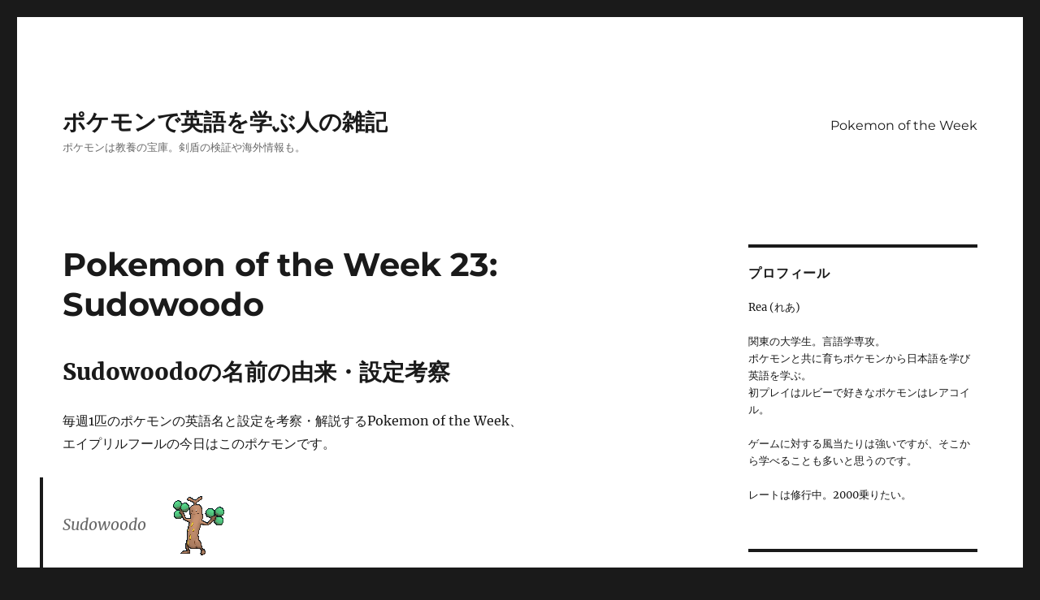

--- FILE ---
content_type: text/html; charset=UTF-8
request_url: https://pokemonlearners.com/pokemon-week-23-sudowoodo/
body_size: 17402
content:
<!DOCTYPE html>
<html lang="ja" class="no-js">
<head>
	<meta charset="UTF-8">
	<meta name="viewport" content="width=device-width, initial-scale=1">
	<link rel="profile" href="http://gmpg.org/xfn/11">
		<link rel="pingback" href="https://pokemonlearners.com/wp/xmlrpc.php">
		<script>
(function(html){html.className = html.className.replace(/\bno-js\b/,'js')})(document.documentElement);
//# sourceURL=twentysixteen_javascript_detection
</script>
<meta name='robots' content='index, follow, max-image-preview:large, max-snippet:-1, max-video-preview:-1' />

	<!-- This site is optimized with the Yoast SEO plugin v26.8 - https://yoast.com/product/yoast-seo-wordpress/ -->
	<title>Pokemon of the Week 23: Sudowoodo - ポケモンで英語を学ぶ人の雑記</title>
	<link rel="canonical" href="https://pokemonlearners.com/pokemon-week-23-sudowoodo/" />
	<meta property="og:locale" content="ja_JP" />
	<meta property="og:type" content="article" />
	<meta property="og:title" content="Pokemon of the Week 23: Sudowoodo - ポケモンで英語を学ぶ人の雑記" />
	<meta property="og:description" content="Sudowoodoの名前の由来・設定考察 毎週1匹のポケモンの英語名と設定を考察・解説するPokemon of the Week、 エイプリルフールの今日はこのポケモンです。 Sudowoodo  &#8220;SUDO &hellip; &quot;Pokemon of the Week 23: Sudowoodo&quot; の続きを読む" />
	<meta property="og:url" content="https://pokemonlearners.com/pokemon-week-23-sudowoodo/" />
	<meta property="og:site_name" content="ポケモンで英語を学ぶ人の雑記" />
	<meta property="article:published_time" content="2018-04-01T07:30:55+00:00" />
	<meta property="article:modified_time" content="2018-04-29T06:54:33+00:00" />
	<meta property="og:image" content="https://pokemonlearners.com/wp/wp-content/uploads/2018/04/Sudowoodo.png" />
	<meta name="author" content="Rea" />
	<meta name="twitter:card" content="summary_large_image" />
	<meta name="twitter:label1" content="執筆者" />
	<meta name="twitter:data1" content="Rea" />
	<script type="application/ld+json" class="yoast-schema-graph">{"@context":"https://schema.org","@graph":[{"@type":"Article","@id":"https://pokemonlearners.com/pokemon-week-23-sudowoodo/#article","isPartOf":{"@id":"https://pokemonlearners.com/pokemon-week-23-sudowoodo/"},"author":{"name":"Rea","@id":"https://pokemonlearners.com/#/schema/person/9515601b88357d35a3fba1f767475f3d"},"headline":"Pokemon of the Week 23: Sudowoodo","datePublished":"2018-04-01T07:30:55+00:00","dateModified":"2018-04-29T06:54:33+00:00","mainEntityOfPage":{"@id":"https://pokemonlearners.com/pokemon-week-23-sudowoodo/"},"wordCount":69,"commentCount":0,"image":{"@id":"https://pokemonlearners.com/pokemon-week-23-sudowoodo/#primaryimage"},"thumbnailUrl":"https://pokemonlearners.com/wp/wp-content/uploads/2018/04/Sudowoodo.png","keywords":["いわ","金銀","サンムーン"],"articleSection":["Pokemon of the Week"],"inLanguage":"ja","potentialAction":[{"@type":"CommentAction","name":"Comment","target":["https://pokemonlearners.com/pokemon-week-23-sudowoodo/#respond"]}]},{"@type":"WebPage","@id":"https://pokemonlearners.com/pokemon-week-23-sudowoodo/","url":"https://pokemonlearners.com/pokemon-week-23-sudowoodo/","name":"Pokemon of the Week 23: Sudowoodo - ポケモンで英語を学ぶ人の雑記","isPartOf":{"@id":"https://pokemonlearners.com/#website"},"primaryImageOfPage":{"@id":"https://pokemonlearners.com/pokemon-week-23-sudowoodo/#primaryimage"},"image":{"@id":"https://pokemonlearners.com/pokemon-week-23-sudowoodo/#primaryimage"},"thumbnailUrl":"https://pokemonlearners.com/wp/wp-content/uploads/2018/04/Sudowoodo.png","datePublished":"2018-04-01T07:30:55+00:00","dateModified":"2018-04-29T06:54:33+00:00","author":{"@id":"https://pokemonlearners.com/#/schema/person/9515601b88357d35a3fba1f767475f3d"},"breadcrumb":{"@id":"https://pokemonlearners.com/pokemon-week-23-sudowoodo/#breadcrumb"},"inLanguage":"ja","potentialAction":[{"@type":"ReadAction","target":["https://pokemonlearners.com/pokemon-week-23-sudowoodo/"]}]},{"@type":"ImageObject","inLanguage":"ja","@id":"https://pokemonlearners.com/pokemon-week-23-sudowoodo/#primaryimage","url":"https://pokemonlearners.com/wp/wp-content/uploads/2018/04/Sudowoodo.png","contentUrl":"https://pokemonlearners.com/wp/wp-content/uploads/2018/04/Sudowoodo.png","width":120,"height":120},{"@type":"BreadcrumbList","@id":"https://pokemonlearners.com/pokemon-week-23-sudowoodo/#breadcrumb","itemListElement":[{"@type":"ListItem","position":1,"name":"ホーム","item":"https://pokemonlearners.com/"},{"@type":"ListItem","position":2,"name":"Pokemon of the Week 23: Sudowoodo"}]},{"@type":"WebSite","@id":"https://pokemonlearners.com/#website","url":"https://pokemonlearners.com/","name":"ポケモンで英語を学ぶ人の雑記","description":"ポケモンは教養の宝庫。剣盾の検証や海外情報も。","potentialAction":[{"@type":"SearchAction","target":{"@type":"EntryPoint","urlTemplate":"https://pokemonlearners.com/?s={search_term_string}"},"query-input":{"@type":"PropertyValueSpecification","valueRequired":true,"valueName":"search_term_string"}}],"inLanguage":"ja"},{"@type":"Person","@id":"https://pokemonlearners.com/#/schema/person/9515601b88357d35a3fba1f767475f3d","name":"Rea","image":{"@type":"ImageObject","inLanguage":"ja","@id":"https://pokemonlearners.com/#/schema/person/image/","url":"https://secure.gravatar.com/avatar/b8a759adc3d6542bdb3c0d524a786899093a384fd106bcc311f0ed2981a6ed05?s=96&d=mm&r=g","contentUrl":"https://secure.gravatar.com/avatar/b8a759adc3d6542bdb3c0d524a786899093a384fd106bcc311f0ed2981a6ed05?s=96&d=mm&r=g","caption":"Rea"},"url":"https://pokemonlearners.com/author/rea_empelfoon/"}]}</script>
	<!-- / Yoast SEO plugin. -->


<link rel='dns-prefetch' href='//secure.gravatar.com' />
<link rel='dns-prefetch' href='//stats.wp.com' />
<link rel='dns-prefetch' href='//v0.wordpress.com' />
<link rel="alternate" type="application/rss+xml" title="ポケモンで英語を学ぶ人の雑記 &raquo; フィード" href="https://pokemonlearners.com/feed/" />
<link rel="alternate" type="application/rss+xml" title="ポケモンで英語を学ぶ人の雑記 &raquo; コメントフィード" href="https://pokemonlearners.com/comments/feed/" />
<link rel="alternate" type="application/rss+xml" title="ポケモンで英語を学ぶ人の雑記 &raquo; Pokemon of the Week 23: Sudowoodo のコメントのフィード" href="https://pokemonlearners.com/pokemon-week-23-sudowoodo/feed/" />
<link rel="alternate" title="oEmbed (JSON)" type="application/json+oembed" href="https://pokemonlearners.com/wp-json/oembed/1.0/embed?url=https%3A%2F%2Fpokemonlearners.com%2Fpokemon-week-23-sudowoodo%2F" />
<link rel="alternate" title="oEmbed (XML)" type="text/xml+oembed" href="https://pokemonlearners.com/wp-json/oembed/1.0/embed?url=https%3A%2F%2Fpokemonlearners.com%2Fpokemon-week-23-sudowoodo%2F&#038;format=xml" />
		<!-- This site uses the Google Analytics by MonsterInsights plugin v9.11.1 - Using Analytics tracking - https://www.monsterinsights.com/ -->
		<!-- Note: MonsterInsights is not currently configured on this site. The site owner needs to authenticate with Google Analytics in the MonsterInsights settings panel. -->
					<!-- No tracking code set -->
				<!-- / Google Analytics by MonsterInsights -->
		<style id='wp-img-auto-sizes-contain-inline-css'>
img:is([sizes=auto i],[sizes^="auto," i]){contain-intrinsic-size:3000px 1500px}
/*# sourceURL=wp-img-auto-sizes-contain-inline-css */
</style>
<link rel='stylesheet' id='twentysixteen-jetpack-css' href='https://pokemonlearners.com/wp/wp-content/plugins/jetpack/modules/theme-tools/compat/twentysixteen.css?ver=15.4' media='all' />
<style id='wp-emoji-styles-inline-css'>

	img.wp-smiley, img.emoji {
		display: inline !important;
		border: none !important;
		box-shadow: none !important;
		height: 1em !important;
		width: 1em !important;
		margin: 0 0.07em !important;
		vertical-align: -0.1em !important;
		background: none !important;
		padding: 0 !important;
	}
/*# sourceURL=wp-emoji-styles-inline-css */
</style>
<style id='wp-block-library-inline-css'>
:root{--wp-block-synced-color:#7a00df;--wp-block-synced-color--rgb:122,0,223;--wp-bound-block-color:var(--wp-block-synced-color);--wp-editor-canvas-background:#ddd;--wp-admin-theme-color:#007cba;--wp-admin-theme-color--rgb:0,124,186;--wp-admin-theme-color-darker-10:#006ba1;--wp-admin-theme-color-darker-10--rgb:0,107,160.5;--wp-admin-theme-color-darker-20:#005a87;--wp-admin-theme-color-darker-20--rgb:0,90,135;--wp-admin-border-width-focus:2px}@media (min-resolution:192dpi){:root{--wp-admin-border-width-focus:1.5px}}.wp-element-button{cursor:pointer}:root .has-very-light-gray-background-color{background-color:#eee}:root .has-very-dark-gray-background-color{background-color:#313131}:root .has-very-light-gray-color{color:#eee}:root .has-very-dark-gray-color{color:#313131}:root .has-vivid-green-cyan-to-vivid-cyan-blue-gradient-background{background:linear-gradient(135deg,#00d084,#0693e3)}:root .has-purple-crush-gradient-background{background:linear-gradient(135deg,#34e2e4,#4721fb 50%,#ab1dfe)}:root .has-hazy-dawn-gradient-background{background:linear-gradient(135deg,#faaca8,#dad0ec)}:root .has-subdued-olive-gradient-background{background:linear-gradient(135deg,#fafae1,#67a671)}:root .has-atomic-cream-gradient-background{background:linear-gradient(135deg,#fdd79a,#004a59)}:root .has-nightshade-gradient-background{background:linear-gradient(135deg,#330968,#31cdcf)}:root .has-midnight-gradient-background{background:linear-gradient(135deg,#020381,#2874fc)}:root{--wp--preset--font-size--normal:16px;--wp--preset--font-size--huge:42px}.has-regular-font-size{font-size:1em}.has-larger-font-size{font-size:2.625em}.has-normal-font-size{font-size:var(--wp--preset--font-size--normal)}.has-huge-font-size{font-size:var(--wp--preset--font-size--huge)}.has-text-align-center{text-align:center}.has-text-align-left{text-align:left}.has-text-align-right{text-align:right}.has-fit-text{white-space:nowrap!important}#end-resizable-editor-section{display:none}.aligncenter{clear:both}.items-justified-left{justify-content:flex-start}.items-justified-center{justify-content:center}.items-justified-right{justify-content:flex-end}.items-justified-space-between{justify-content:space-between}.screen-reader-text{border:0;clip-path:inset(50%);height:1px;margin:-1px;overflow:hidden;padding:0;position:absolute;width:1px;word-wrap:normal!important}.screen-reader-text:focus{background-color:#ddd;clip-path:none;color:#444;display:block;font-size:1em;height:auto;left:5px;line-height:normal;padding:15px 23px 14px;text-decoration:none;top:5px;width:auto;z-index:100000}html :where(.has-border-color){border-style:solid}html :where([style*=border-top-color]){border-top-style:solid}html :where([style*=border-right-color]){border-right-style:solid}html :where([style*=border-bottom-color]){border-bottom-style:solid}html :where([style*=border-left-color]){border-left-style:solid}html :where([style*=border-width]){border-style:solid}html :where([style*=border-top-width]){border-top-style:solid}html :where([style*=border-right-width]){border-right-style:solid}html :where([style*=border-bottom-width]){border-bottom-style:solid}html :where([style*=border-left-width]){border-left-style:solid}html :where(img[class*=wp-image-]){height:auto;max-width:100%}:where(figure){margin:0 0 1em}html :where(.is-position-sticky){--wp-admin--admin-bar--position-offset:var(--wp-admin--admin-bar--height,0px)}@media screen and (max-width:600px){html :where(.is-position-sticky){--wp-admin--admin-bar--position-offset:0px}}

/*# sourceURL=wp-block-library-inline-css */
</style><style id='global-styles-inline-css'>
:root{--wp--preset--aspect-ratio--square: 1;--wp--preset--aspect-ratio--4-3: 4/3;--wp--preset--aspect-ratio--3-4: 3/4;--wp--preset--aspect-ratio--3-2: 3/2;--wp--preset--aspect-ratio--2-3: 2/3;--wp--preset--aspect-ratio--16-9: 16/9;--wp--preset--aspect-ratio--9-16: 9/16;--wp--preset--color--black: #000000;--wp--preset--color--cyan-bluish-gray: #abb8c3;--wp--preset--color--white: #fff;--wp--preset--color--pale-pink: #f78da7;--wp--preset--color--vivid-red: #cf2e2e;--wp--preset--color--luminous-vivid-orange: #ff6900;--wp--preset--color--luminous-vivid-amber: #fcb900;--wp--preset--color--light-green-cyan: #7bdcb5;--wp--preset--color--vivid-green-cyan: #00d084;--wp--preset--color--pale-cyan-blue: #8ed1fc;--wp--preset--color--vivid-cyan-blue: #0693e3;--wp--preset--color--vivid-purple: #9b51e0;--wp--preset--color--dark-gray: #1a1a1a;--wp--preset--color--medium-gray: #686868;--wp--preset--color--light-gray: #e5e5e5;--wp--preset--color--blue-gray: #4d545c;--wp--preset--color--bright-blue: #007acc;--wp--preset--color--light-blue: #9adffd;--wp--preset--color--dark-brown: #402b30;--wp--preset--color--medium-brown: #774e24;--wp--preset--color--dark-red: #640c1f;--wp--preset--color--bright-red: #ff675f;--wp--preset--color--yellow: #ffef8e;--wp--preset--gradient--vivid-cyan-blue-to-vivid-purple: linear-gradient(135deg,rgb(6,147,227) 0%,rgb(155,81,224) 100%);--wp--preset--gradient--light-green-cyan-to-vivid-green-cyan: linear-gradient(135deg,rgb(122,220,180) 0%,rgb(0,208,130) 100%);--wp--preset--gradient--luminous-vivid-amber-to-luminous-vivid-orange: linear-gradient(135deg,rgb(252,185,0) 0%,rgb(255,105,0) 100%);--wp--preset--gradient--luminous-vivid-orange-to-vivid-red: linear-gradient(135deg,rgb(255,105,0) 0%,rgb(207,46,46) 100%);--wp--preset--gradient--very-light-gray-to-cyan-bluish-gray: linear-gradient(135deg,rgb(238,238,238) 0%,rgb(169,184,195) 100%);--wp--preset--gradient--cool-to-warm-spectrum: linear-gradient(135deg,rgb(74,234,220) 0%,rgb(151,120,209) 20%,rgb(207,42,186) 40%,rgb(238,44,130) 60%,rgb(251,105,98) 80%,rgb(254,248,76) 100%);--wp--preset--gradient--blush-light-purple: linear-gradient(135deg,rgb(255,206,236) 0%,rgb(152,150,240) 100%);--wp--preset--gradient--blush-bordeaux: linear-gradient(135deg,rgb(254,205,165) 0%,rgb(254,45,45) 50%,rgb(107,0,62) 100%);--wp--preset--gradient--luminous-dusk: linear-gradient(135deg,rgb(255,203,112) 0%,rgb(199,81,192) 50%,rgb(65,88,208) 100%);--wp--preset--gradient--pale-ocean: linear-gradient(135deg,rgb(255,245,203) 0%,rgb(182,227,212) 50%,rgb(51,167,181) 100%);--wp--preset--gradient--electric-grass: linear-gradient(135deg,rgb(202,248,128) 0%,rgb(113,206,126) 100%);--wp--preset--gradient--midnight: linear-gradient(135deg,rgb(2,3,129) 0%,rgb(40,116,252) 100%);--wp--preset--font-size--small: 13px;--wp--preset--font-size--medium: 20px;--wp--preset--font-size--large: 36px;--wp--preset--font-size--x-large: 42px;--wp--preset--spacing--20: 0.44rem;--wp--preset--spacing--30: 0.67rem;--wp--preset--spacing--40: 1rem;--wp--preset--spacing--50: 1.5rem;--wp--preset--spacing--60: 2.25rem;--wp--preset--spacing--70: 3.38rem;--wp--preset--spacing--80: 5.06rem;--wp--preset--shadow--natural: 6px 6px 9px rgba(0, 0, 0, 0.2);--wp--preset--shadow--deep: 12px 12px 50px rgba(0, 0, 0, 0.4);--wp--preset--shadow--sharp: 6px 6px 0px rgba(0, 0, 0, 0.2);--wp--preset--shadow--outlined: 6px 6px 0px -3px rgb(255, 255, 255), 6px 6px rgb(0, 0, 0);--wp--preset--shadow--crisp: 6px 6px 0px rgb(0, 0, 0);}:where(.is-layout-flex){gap: 0.5em;}:where(.is-layout-grid){gap: 0.5em;}body .is-layout-flex{display: flex;}.is-layout-flex{flex-wrap: wrap;align-items: center;}.is-layout-flex > :is(*, div){margin: 0;}body .is-layout-grid{display: grid;}.is-layout-grid > :is(*, div){margin: 0;}:where(.wp-block-columns.is-layout-flex){gap: 2em;}:where(.wp-block-columns.is-layout-grid){gap: 2em;}:where(.wp-block-post-template.is-layout-flex){gap: 1.25em;}:where(.wp-block-post-template.is-layout-grid){gap: 1.25em;}.has-black-color{color: var(--wp--preset--color--black) !important;}.has-cyan-bluish-gray-color{color: var(--wp--preset--color--cyan-bluish-gray) !important;}.has-white-color{color: var(--wp--preset--color--white) !important;}.has-pale-pink-color{color: var(--wp--preset--color--pale-pink) !important;}.has-vivid-red-color{color: var(--wp--preset--color--vivid-red) !important;}.has-luminous-vivid-orange-color{color: var(--wp--preset--color--luminous-vivid-orange) !important;}.has-luminous-vivid-amber-color{color: var(--wp--preset--color--luminous-vivid-amber) !important;}.has-light-green-cyan-color{color: var(--wp--preset--color--light-green-cyan) !important;}.has-vivid-green-cyan-color{color: var(--wp--preset--color--vivid-green-cyan) !important;}.has-pale-cyan-blue-color{color: var(--wp--preset--color--pale-cyan-blue) !important;}.has-vivid-cyan-blue-color{color: var(--wp--preset--color--vivid-cyan-blue) !important;}.has-vivid-purple-color{color: var(--wp--preset--color--vivid-purple) !important;}.has-black-background-color{background-color: var(--wp--preset--color--black) !important;}.has-cyan-bluish-gray-background-color{background-color: var(--wp--preset--color--cyan-bluish-gray) !important;}.has-white-background-color{background-color: var(--wp--preset--color--white) !important;}.has-pale-pink-background-color{background-color: var(--wp--preset--color--pale-pink) !important;}.has-vivid-red-background-color{background-color: var(--wp--preset--color--vivid-red) !important;}.has-luminous-vivid-orange-background-color{background-color: var(--wp--preset--color--luminous-vivid-orange) !important;}.has-luminous-vivid-amber-background-color{background-color: var(--wp--preset--color--luminous-vivid-amber) !important;}.has-light-green-cyan-background-color{background-color: var(--wp--preset--color--light-green-cyan) !important;}.has-vivid-green-cyan-background-color{background-color: var(--wp--preset--color--vivid-green-cyan) !important;}.has-pale-cyan-blue-background-color{background-color: var(--wp--preset--color--pale-cyan-blue) !important;}.has-vivid-cyan-blue-background-color{background-color: var(--wp--preset--color--vivid-cyan-blue) !important;}.has-vivid-purple-background-color{background-color: var(--wp--preset--color--vivid-purple) !important;}.has-black-border-color{border-color: var(--wp--preset--color--black) !important;}.has-cyan-bluish-gray-border-color{border-color: var(--wp--preset--color--cyan-bluish-gray) !important;}.has-white-border-color{border-color: var(--wp--preset--color--white) !important;}.has-pale-pink-border-color{border-color: var(--wp--preset--color--pale-pink) !important;}.has-vivid-red-border-color{border-color: var(--wp--preset--color--vivid-red) !important;}.has-luminous-vivid-orange-border-color{border-color: var(--wp--preset--color--luminous-vivid-orange) !important;}.has-luminous-vivid-amber-border-color{border-color: var(--wp--preset--color--luminous-vivid-amber) !important;}.has-light-green-cyan-border-color{border-color: var(--wp--preset--color--light-green-cyan) !important;}.has-vivid-green-cyan-border-color{border-color: var(--wp--preset--color--vivid-green-cyan) !important;}.has-pale-cyan-blue-border-color{border-color: var(--wp--preset--color--pale-cyan-blue) !important;}.has-vivid-cyan-blue-border-color{border-color: var(--wp--preset--color--vivid-cyan-blue) !important;}.has-vivid-purple-border-color{border-color: var(--wp--preset--color--vivid-purple) !important;}.has-vivid-cyan-blue-to-vivid-purple-gradient-background{background: var(--wp--preset--gradient--vivid-cyan-blue-to-vivid-purple) !important;}.has-light-green-cyan-to-vivid-green-cyan-gradient-background{background: var(--wp--preset--gradient--light-green-cyan-to-vivid-green-cyan) !important;}.has-luminous-vivid-amber-to-luminous-vivid-orange-gradient-background{background: var(--wp--preset--gradient--luminous-vivid-amber-to-luminous-vivid-orange) !important;}.has-luminous-vivid-orange-to-vivid-red-gradient-background{background: var(--wp--preset--gradient--luminous-vivid-orange-to-vivid-red) !important;}.has-very-light-gray-to-cyan-bluish-gray-gradient-background{background: var(--wp--preset--gradient--very-light-gray-to-cyan-bluish-gray) !important;}.has-cool-to-warm-spectrum-gradient-background{background: var(--wp--preset--gradient--cool-to-warm-spectrum) !important;}.has-blush-light-purple-gradient-background{background: var(--wp--preset--gradient--blush-light-purple) !important;}.has-blush-bordeaux-gradient-background{background: var(--wp--preset--gradient--blush-bordeaux) !important;}.has-luminous-dusk-gradient-background{background: var(--wp--preset--gradient--luminous-dusk) !important;}.has-pale-ocean-gradient-background{background: var(--wp--preset--gradient--pale-ocean) !important;}.has-electric-grass-gradient-background{background: var(--wp--preset--gradient--electric-grass) !important;}.has-midnight-gradient-background{background: var(--wp--preset--gradient--midnight) !important;}.has-small-font-size{font-size: var(--wp--preset--font-size--small) !important;}.has-medium-font-size{font-size: var(--wp--preset--font-size--medium) !important;}.has-large-font-size{font-size: var(--wp--preset--font-size--large) !important;}.has-x-large-font-size{font-size: var(--wp--preset--font-size--x-large) !important;}
/*# sourceURL=global-styles-inline-css */
</style>

<style id='classic-theme-styles-inline-css'>
/*! This file is auto-generated */
.wp-block-button__link{color:#fff;background-color:#32373c;border-radius:9999px;box-shadow:none;text-decoration:none;padding:calc(.667em + 2px) calc(1.333em + 2px);font-size:1.125em}.wp-block-file__button{background:#32373c;color:#fff;text-decoration:none}
/*# sourceURL=/wp-includes/css/classic-themes.min.css */
</style>
<link rel='stylesheet' id='twentysixteen-fonts-css' href='https://pokemonlearners.com/wp/wp-content/themes/twentysixteen/fonts/merriweather-plus-montserrat-plus-inconsolata.css?ver=20230328' media='all' />
<link rel='stylesheet' id='genericons-css' href='https://pokemonlearners.com/wp/wp-content/plugins/jetpack/_inc/genericons/genericons/genericons.css?ver=3.1' media='all' />
<link rel='stylesheet' id='twentysixteen-style-css' href='https://pokemonlearners.com/wp/wp-content/themes/child/style.css?ver=20251202' media='all' />
<link rel='stylesheet' id='twentysixteen-block-style-css' href='https://pokemonlearners.com/wp/wp-content/themes/twentysixteen/css/blocks.css?ver=20240817' media='all' />
<script src="https://pokemonlearners.com/wp/wp-includes/js/jquery/jquery.min.js?ver=3.7.1" id="jquery-core-js"></script>
<script src="https://pokemonlearners.com/wp/wp-includes/js/jquery/jquery-migrate.min.js?ver=3.4.1" id="jquery-migrate-js"></script>
<script id="twentysixteen-script-js-extra">
var screenReaderText = {"expand":"\u30b5\u30d6\u30e1\u30cb\u30e5\u30fc\u3092\u5c55\u958b","collapse":"\u30b5\u30d6\u30e1\u30cb\u30e5\u30fc\u3092\u9589\u3058\u308b"};
//# sourceURL=twentysixteen-script-js-extra
</script>
<script src="https://pokemonlearners.com/wp/wp-content/themes/twentysixteen/js/functions.js?ver=20230629" id="twentysixteen-script-js" defer data-wp-strategy="defer"></script>
<link rel="https://api.w.org/" href="https://pokemonlearners.com/wp-json/" /><link rel="alternate" title="JSON" type="application/json" href="https://pokemonlearners.com/wp-json/wp/v2/posts/487" /><link rel="EditURI" type="application/rsd+xml" title="RSD" href="https://pokemonlearners.com/wp/xmlrpc.php?rsd" />
<meta name="generator" content="WordPress 6.9" />
<link rel='shortlink' href='https://wp.me/p9kjIy-7R' />
	<style>img#wpstats{display:none}</style>
		<style>.recentcomments a{display:inline !important;padding:0 !important;margin:0 !important;}</style>		<style id="wp-custom-css">
			/* アコーディオン */
.ac-container{
    width: auto;
    margin: 30px auto;
}
.ac-container label{
    width: 300px;
    text-align: center;
    background: #ff9b9b;
    margin: auto;
    padding: 10px 5px;
    position: relative;
    display: block;
    height: 40px;
    cursor: pointer;
    color: #fff;
}
.ac-container label:hover{
    background: rgba( 255, 155, 155, 0.55 );
    -webkit-transition: all .3s;
    transition: all .3s;
}
.ac-container label:after{
 color: #fff;
    font-family:"FontAwesome";
    content:"\f067";
}
.ac-container input:checked ~ label::after {
 color: #fff;
   font-family:"FontAwesome";
   content:"\f068";
}
.ac-container input{
   display: none;
}
.ac-container div{
   background: rgba(255, 255, 255, 0.5);
   margin-top: -1px;
   overflow: hidden;
   height: 0px;
   position: relative;
   z-index: 10;
   transition: 
   height 0.3s ease-in-out, 
   box-shadow 0.6s linear;
}
.ac-container input:checked ~ div{
   transition: 
   height 0.5s ease-in-out, 
   box-shadow 0.1s linear;
   box-shadow: 0px 0px 0px 1px rgba(155,155,155,0.3);
}
.ac-container div p{
   color: #777;
   line-height: 23px;
   font-size: 14px;
   padding: 20px;
}
/* 高さの定義 */
.ac-container input:checked ~ div.ac-small{
   height: 150px;
}
.ac-container input:checked ~ div.ac-medium{
   height: 200px;
}
.ac-container input:checked ~ div.ac-large{
   height: 300px;
}		</style>
			<script async src="//pagead2.googlesyndication.com/pagead/js/adsbygoogle.js"></script>
<script>
     (adsbygoogle = window.adsbygoogle || []).push({
          google_ad_client: "ca-pub-6523614641905886",
          enable_page_level_ads: true
     });
</script>
<link rel='stylesheet' id='jetpack-top-posts-widget-css' href='https://pokemonlearners.com/wp/wp-content/plugins/jetpack/modules/widgets/top-posts/style.css?ver=20141013' media='all' />
</head>

<body class="wp-singular post-template-default single single-post postid-487 single-format-standard wp-embed-responsive wp-theme-twentysixteen wp-child-theme-child">
<div id="page" class="site">
	<div class="site-inner">
		<a class="skip-link screen-reader-text" href="#content">コンテンツへスキップ</a>

		<header id="masthead" class="site-header" role="banner">
			<div class="site-header-main">
				<div class="site-branding">
					
											<p class="site-title"><a href="https://pokemonlearners.com/" rel="home">ポケモンで英語を学ぶ人の雑記</a></p>
											<p class="site-description">ポケモンは教養の宝庫。剣盾の検証や海外情報も。</p>
									</div><!-- .site-branding -->

									<button id="menu-toggle" class="menu-toggle">メニュー</button>

					<div id="site-header-menu" class="site-header-menu">
													<nav id="site-navigation" class="main-navigation" role="navigation" aria-label="メインメニュー">
								<div class="menu-%e3%83%a1%e3%83%8b%e3%83%a5%e3%83%bc-container"><ul id="menu-%e3%83%a1%e3%83%8b%e3%83%a5%e3%83%bc" class="primary-menu"><li id="menu-item-479" class="menu-item menu-item-type-taxonomy menu-item-object-category current-post-ancestor current-menu-parent current-post-parent menu-item-479"><a href="https://pokemonlearners.com/category/pokemon-of-the-week/">Pokemon of the Week</a></li>
</ul></div>							</nav><!-- .main-navigation -->
						
											</div><!-- .site-header-menu -->
							</div><!-- .site-header-main -->

					</header><!-- .site-header -->

		<div id="content" class="site-content">

<div id="primary" class="content-area">
	<main id="main" class="site-main">
		
<article id="post-487" class="post-487 post type-post status-publish format-standard hentry category-pokemon-of-the-week tag-21 tag-40 tag-10">
	<header class="entry-header">
		<h1 class="entry-title">Pokemon of the Week 23: Sudowoodo</h1>	</header><!-- .entry-header -->

	
	
	<div class="entry-content">
		<h1>Sudowoodoの名前の由来・設定考察</h1>
<p>毎週1匹のポケモンの英語名と設定を考察・解説するPokemon of the Week、<br />
エイプリルフールの今日はこのポケモンです。</p>
<blockquote><p>Sudowoodo <img decoding="async" class="alignnone size-full wp-image-488" src="https://pokemonlearners.com/wp/wp-content/uploads/2018/04/Sudowoodo.png" alt="" width="120" height="120" /><br />
&#8220;SUDOWOODO camouflages itself as a tree to avoid being attacked by enemies. However, because the forelegs remain green throughout the year, the POKéMON is easily identified as a fake during the winter.&#8221;</p></blockquote>
<p>翻訳・解説は “続きを読む” から！</p>
<p><span id="more-487"></span><br />
<script async src="//pagead2.googlesyndication.com/pagead/js/adsbygoogle.js"></script><br />
<ins class="adsbygoogle" style="display: block; text-align: center;" data-ad-layout="in-article" data-ad-format="fluid" data-ad-client="ca-pub-6523614641905886" data-ad-slot="7020384369"></ins><br />
<script>
     (adsbygoogle = window.adsbygoogle || []).push({});
</script></p>
<h2>概要</h2>
<p>2代目通行止めポケモン、ウソッキーです。</p>
<p>初登場は金銀で、コガネシティ北の通路を塞いでいます。<br />
いあいぎりで切ることはできず、ジョウロで水をかけることで通れるようになりました。</p>
<p>民家を探索しなければジョウロが入手できないこと、そしてキキョウシティ(最初のジムの町)側の道でのいわくだき入手にも気づかないことが、私にとって金銀の詰みポイントの一つです。<br />
GB版でもVCでも無事に詰みました。</p>
<p>そんな関係で、登場後しばらく、タマゴこそ作れるものの野生では一匹限りのポケモンだったのも今は昔です。</p>
<hr />
<h2>名前の由来</h2>
<p>Pseudo- &#8220;-もどき&#8221; + Wood &#8220;木&#8221; と思われます。</p>
<p>pseudoは他の単語の前につき、「見せかけは-だが、実はそうではない」の意味になります。<br />
日本語で簡潔に表すなら偽○○とか、○○もどき、になります。</p>
<p>pは発音されず、発音は/suːdəʊ/ (スード)あるいは/sjuːdəʊ/ (シュード)となります。</p>
<p>そのため、この名前は「スードウード」と韻を踏みます。<br />
「韻を踏む」ことは英語ではかなり重視される要素です。</p>
<p>treeではなくどちらかというと「木材」「林/森」に使われるwoodを採用していること、本来はないoをつけているのもそのためと思われます。</p>
<p>pseudoは元はギリシア語で、○○モドキのような意味で学名などにも使われています。<br />
その際はpも発音し、カタカナ表記なら「プセウド」となります。</p>
<p>かなり堅苦しい言い方になる単語ですが、論文などの場面では見るので覚えておいて損はないと思います。</p>
<hr />
<h2>図鑑説明と設定</h2>
<p><em><strong>&#8220;ウソッキーは敵から攻撃されるのを避けるため、木に擬態する。しかし、前足が一年中緑なので、このポケモンは冬の間には簡単に偽物だと見抜かれてしまう。&#8221;</strong></em></p>
<p>このポケモンの生態についてはゲーム内で道を塞いでいる時にもしばしば言及されています。<br />
木に擬態しながらも水をあげると弱点なので嫌がります。</p>
<p>金銀などではジョウロの水、サンムーンでは水Zによって驚かすことができます。</p>
<p>現実ではこんなに茶色の岩はあまり見かけませんが、ポケモンのタイプ相性を利用した面白いデザインですね。</p>
<p>常緑樹もあるため、冬に正体が露呈するのは住む地域が悪いのではないでしょうか&#8230;<br />
ついでに、色違いは紅葉カラーです。この理論だと秋以外は致命的です。</p>
<h3>人間と近しくなっていくポケモンたち</h3>
<p>上の図鑑説明で特徴的なのは、foreleg &#8220;前足&#8221; という表現です。</p>
<p>二足歩行のポケモンなので、やや不自然な感じがしませんでしょうか。<br />
四速で這って歩いている姿を見ることもないですよね。</p>
<p>実は上記図鑑説明、第三世代のルビーサファイアのものです。<br />
驚くべきことにかれこれ15年以上前ですね&#8230;！</p>
<p>第六世代のリメイク、オメガルビー・アルファサファイアではリメイク前と同じ図鑑説明が使われています。</p>
<p>しかし、時代に合わせて多少の変更が加えられたものもあり、その中でこの説明文はforelegsがarmsに書き換えられています。</p>
<p>人間と同じ arm &#8220;腕&#8221; という表現は、ポケモンがこの10年の間に「動物」から「人格をもつパートナー」に変化していった歴史を表しているのかもしれません。</p>
<p>ポケモンが「動物」だったころの方が好きという人もいるかと思いますが、こうしてゲーム内の表現でも、現実世界でもポケモンが身近なものになってきたのは、個人的にはとても素晴らしいことだと思っています。</p>
<hr />
<h2>エイプリルフールの起源</h2>
<p>さて、日本でも当たり前のように行われているエイプリルフールです。<br />
いつどこから始まったのでしょうか？</p>
<p>現在有力な説では、フランスが有力な起源とされているようです。</p>
<p>中世のヨーロッパでは、1/1を新年とするところと、3/25ごろを新年としているところがありました。</p>
<p>暦のズレによるものだそうで、改良された太陽暦であるグレゴリオ暦がユリウス暦に代わって発明され、その対応に各地でタイムラグが発生したことが関係しているとも言われます。</p>
<p>こういった背景から、エイプリルフールは新たな暦に対する反発や、違う時期に新年を祝う地域に対する嫌がらせから生まれたとの説が有力です。</p>
<p>ちなみに、そんなフランスでエイプリルフールは <em>Poisson d’avril &#8220;四月の魚&#8221;</em>と呼ばれ、魚の絵を書いた紙を相手の背中に貼り付けるというイタズラが行われるそうです。</p>
<p>ポケモンで嘘と魚と言えば、サンムーンでウソッキーをどかすために必要になる水の試練ですね。<br />
もしこの関連性まで意図されていたのだとしたら素晴らしいです。</p>
<hr />
<p>さて、今日はエイプリルフール、それに合わせてウソッキーを扱いました。<br />
記事の内容は本当ですよ！</p>
<p>エイプリルフールの話と言えば、「帰ってきたドラえもん」が名作ですよね。<br />
さすが世代を超えていけ注がれる作品、という感じです。</p>
<p>それでは、来週もまたよろしくお願いします。</p>
<p><a href="https://pokemonlearners.com/pokemon-week-22-cryogonal/"><img decoding="async" class="alignnone size-full wp-image-476" src="https://pokemonlearners.com/wp/wp-content/uploads/2018/03/cryogonal_icon.png" alt="" width="40" height="30" align="left" />前回の記事へ</a></p>
<p><a href="https://pokemonlearners.com/pokemon-week-24-slugma/"><img decoding="async" class="alignnone size-full wp-image-501" src="https://pokemonlearners.com/wp/wp-content/uploads/2018/04/slugma_icon.png" alt="" width="40" height="30" align="left" />次回の記事へ</a></p>
<p><script async src="//pagead2.googlesyndication.com/pagead/js/adsbygoogle.js"></script><br />
<!-- sponsored link3 --><br />
<ins class="adsbygoogle" style="display: inline-block; width: 728px; height: 90px;" data-ad-client="ca-pub-6523614641905886" data-ad-slot="4605139861"></ins><br />
<script>
(adsbygoogle = window.adsbygoogle || []).push({});
</script></p>
	</div><!-- .entry-content -->

	<footer class="entry-footer">
		<span class="byline"><img alt='' src='https://secure.gravatar.com/avatar/b8a759adc3d6542bdb3c0d524a786899093a384fd106bcc311f0ed2981a6ed05?s=49&#038;d=mm&#038;r=g' srcset='https://secure.gravatar.com/avatar/b8a759adc3d6542bdb3c0d524a786899093a384fd106bcc311f0ed2981a6ed05?s=98&#038;d=mm&#038;r=g 2x' class='avatar avatar-49 photo' height='49' width='49' loading='lazy' decoding='async'/><span class="screen-reader-text">投稿者 </span><span class="author vcard"><a class="url fn n" href="https://pokemonlearners.com/author/rea_empelfoon/">Rea</a></span></span><span class="posted-on"><span class="screen-reader-text">投稿日: </span><a href="https://pokemonlearners.com/pokemon-week-23-sudowoodo/" rel="bookmark"><time class="entry-date published" datetime="2018-04-01T16:30:55+09:00">2018年4月1日</time><time class="updated" datetime="2018-04-29T15:54:33+09:00">2018年4月29日</time></a></span><span class="cat-links"><span class="screen-reader-text">カテゴリー </span><a href="https://pokemonlearners.com/category/pokemon-of-the-week/" rel="category tag">Pokemon of the Week</a></span><span class="tags-links"><span class="screen-reader-text">タグ </span><a href="https://pokemonlearners.com/tag/%e3%81%84%e3%82%8f/" rel="tag">いわ</a>, <a href="https://pokemonlearners.com/tag/%e9%87%91%e9%8a%80/" rel="tag">金銀</a>, <a href="https://pokemonlearners.com/tag/%e3%82%b5%e3%83%b3%e3%83%a0%e3%83%bc%e3%83%b3/" rel="tag">サンムーン</a></span>			</footer><!-- .entry-footer -->
</article><!-- #post-487 -->

<div id="comments" class="comments-area">

	
	
		<div id="respond" class="comment-respond">
		<h2 id="reply-title" class="comment-reply-title">コメントを残す <small><a rel="nofollow" id="cancel-comment-reply-link" href="/pokemon-week-23-sudowoodo/#respond" style="display:none;">コメントをキャンセル</a></small></h2><form action="https://pokemonlearners.com/wp/wp-comments-post.php" method="post" id="commentform" class="comment-form"><p class="comment-notes"><span id="email-notes">メールアドレスが公開されることはありません。</span> <span class="required-field-message"><span class="required">※</span> が付いている欄は必須項目です</span></p><p class="comment-form-comment"><label for="comment">コメント <span class="required">※</span></label> <textarea id="comment" name="comment" cols="45" rows="8" maxlength="65525" required></textarea></p><p class="comment-form-author"><label for="author">名前 <span class="required">※</span></label> <input id="author" name="author" type="text" value="" size="30" maxlength="245" autocomplete="name" required /></p>
<p class="comment-form-email"><label for="email">メール <span class="required">※</span></label> <input id="email" name="email" type="email" value="" size="30" maxlength="100" aria-describedby="email-notes" autocomplete="email" required /></p>
<p class="comment-form-url"><label for="url">サイト</label> <input id="url" name="url" type="url" value="" size="30" maxlength="200" autocomplete="url" /></p>
<p class="comment-subscription-form"><input type="checkbox" name="subscribe_comments" id="subscribe_comments" value="subscribe" style="width: auto; -moz-appearance: checkbox; -webkit-appearance: checkbox;" /> <label class="subscribe-label" id="subscribe-label" for="subscribe_comments">新しいコメントをメールで通知</label></p><p class="comment-subscription-form"><input type="checkbox" name="subscribe_blog" id="subscribe_blog" value="subscribe" style="width: auto; -moz-appearance: checkbox; -webkit-appearance: checkbox;" /> <label class="subscribe-label" id="subscribe-blog-label" for="subscribe_blog">新しい投稿をメールで受け取る</label></p><p class="form-submit"><input name="submit" type="submit" id="submit" class="submit" value="コメントを送信" /> <input type='hidden' name='comment_post_ID' value='487' id='comment_post_ID' />
<input type='hidden' name='comment_parent' id='comment_parent' value='0' />
</p><p style="display: none;"><input type="hidden" id="akismet_comment_nonce" name="akismet_comment_nonce" value="9796e8ba37" /></p><p style="display: none !important;" class="akismet-fields-container" data-prefix="ak_"><label>&#916;<textarea name="ak_hp_textarea" cols="45" rows="8" maxlength="100"></textarea></label><input type="hidden" id="ak_js_1" name="ak_js" value="78"/><script>document.getElementById( "ak_js_1" ).setAttribute( "value", ( new Date() ).getTime() );</script></p></form>	</div><!-- #respond -->
	
</div><!-- .comments-area -->

	<nav class="navigation post-navigation" aria-label="投稿">
		<h2 class="screen-reader-text">投稿ナビゲーション</h2>
		<div class="nav-links"><div class="nav-previous"><a href="https://pokemonlearners.com/site_recommendation/" rel="prev"><span class="meta-nav" aria-hidden="true">前</span> <span class="screen-reader-text">前の投稿:</span> <span class="post-title">ポケモン英語版の便利サイト一覧</span></a></div><div class="nav-next"><a href="https://pokemonlearners.com/pokemon-week-24-slugma/" rel="next"><span class="meta-nav" aria-hidden="true">次</span> <span class="screen-reader-text">次の投稿:</span> <span class="post-title">Pokemon of the Week 24: Slugma</span></a></div></div>
	</nav>
	</main><!-- .site-main -->

	
</div><!-- .content-area -->


	<aside id="secondary" class="sidebar widget-area" role="complementary">
		<section id="text-2" class="widget widget_text"><h2 class="widget-title">プロフィール</h2>			<div class="textwidget"><p>Rea (れあ)</p>
<p>関東の大学生。言語学専攻。<br />
ポケモンと共に育ちポケモンから日本語を学び英語を学ぶ。<br />
初プレイはルビーで好きなポケモンはレアコイル。</p>
<p>ゲームに対する風当たりは強いですが、そこから学べることも多いと思うのです。</p>
<p>レートは修行中。2000乗りたい。</p>
</div>
		</section><section id="text-4" class="widget widget_text"><h2 class="widget-title">Twitter</h2>			<div class="textwidget"><p>↓お問い合わせ・ご要望もこちらへどうぞ。<br />
<a class="twitter-timeline" href="https://twitter.com/rea_learners?ref_src=twsrc%5Etfw" data-height="400">Tweets by rea_learners</a> <script async src="https://platform.twitter.com/widgets.js" charset="utf-8"></script></p>
</div>
		</section><section id="text-5" class="widget widget_text"><h2 class="widget-title">スポンサード リンク</h2>			<div class="textwidget"><p><script async src="//pagead2.googlesyndication.com/pagead/js/adsbygoogle.js"></script><br />
<!-- sponsored link1 --><br />
<ins class="adsbygoogle" style="display: block;" data-ad-client="ca-pub-6523614641905886" data-ad-slot="9421641830" data-ad-format="auto"></ins><br />
<script>
(adsbygoogle = window.adsbygoogle || []).push({});
</script></p>
</div>
		</section><section id="top-posts-2" class="widget widget_top-posts"><h2 class="widget-title">人気の投稿とページ</h2><ul><li><a href="https://pokemonlearners.com/pq_review/" class="bump-view" data-bump-view="tp">ポケモンクエスト 序盤/中盤/終盤それぞれの攻略ポイント</a></li><li><a href="https://pokemonlearners.com/112-usum%e6%9c%80%e6%96%b0%e6%83%85%e5%a0%b1%e3%81%be%e3%81%a8%e3%82%811-%e3%83%90%e3%83%bc%e3%82%b8%e3%83%a7%e3%83%b3%e5%88%a5%e6%ba%96%e4%bc%9d%e8%aa%ac%ef%bc%81/" class="bump-view" data-bump-view="tp">11/2 USUM最新情報まとめ1 バージョン別準伝説！</a></li><li><a href="https://pokemonlearners.com/pokemon-of-the-week-64-lurantis/" class="bump-view" data-bump-view="tp">Pokemon of the Week 64: Lurantis</a></li><li><a href="https://pokemonlearners.com/greetings/" class="bump-view" data-bump-view="tp">ご挨拶</a></li><li><a href="https://pokemonlearners.com/pokemon-of-the-week-251-celebi/" class="bump-view" data-bump-view="tp">Pokemon of the Week 251: Celebi</a></li><li><a href="https://pokemonlearners.com/pokemon-of-the-week-318-shuckle/" class="bump-view" data-bump-view="tp">Pokemon of the Week 318: Shuckle</a></li><li><a href="https://pokemonlearners.com/legendary_stats2_usum/" class="bump-view" data-bump-view="tp">[厳選用メモ]USUM準伝説・UB実数値</a></li><li><a href="https://pokemonlearners.com/pokemon-of-the-week-398-dondozo/" class="bump-view" data-bump-view="tp">Pokemon of the Week 398: Dondozo</a></li><li><a href="https://pokemonlearners.com/usum_storytips1/" class="bump-view" data-bump-view="tp">USUMストーリー攻略おすすめポケモン・強キャラ</a></li><li><a href="https://pokemonlearners.com/pokemon-of-the-week-78-wigglytuff/" class="bump-view" data-bump-view="tp">Pokemon of the Week 78: Wigglytuff</a></li></ul></section><section id="categories-2" class="widget widget_categories"><h2 class="widget-title">カテゴリー</h2><nav aria-label="カテゴリー">
			<ul>
					<li class="cat-item cat-item-5"><a href="https://pokemonlearners.com/category/pokemon-of-the-week/">Pokemon of the Week</a>
</li>
	<li class="cat-item cat-item-15"><a href="https://pokemonlearners.com/category/%e6%96%b0%e4%bd%9c%e6%83%85%e5%a0%b1/">新作情報</a>
</li>
	<li class="cat-item cat-item-26"><a href="https://pokemonlearners.com/category/%e8%8b%b1%e8%aa%9e%e3%81%a7%e3%82%b9%e3%83%88%e3%83%bc%e3%83%aa%e3%83%bc/">英語でストーリー</a>
</li>
	<li class="cat-item cat-item-29"><a href="https://pokemonlearners.com/category/%e3%83%87%e3%83%bc%e3%82%bf%e9%9b%86/">データ集</a>
</li>
	<li class="cat-item cat-item-51"><a href="https://pokemonlearners.com/category/game-review/">ゲームレビュー</a>
</li>
	<li class="cat-item cat-item-73"><a href="https://pokemonlearners.com/category/%e6%9b%b8%e8%a9%95/">書評</a>
</li>
	<li class="cat-item cat-item-91"><a href="https://pokemonlearners.com/category/%e6%8c%af%e3%82%8a%e8%bf%94%e3%82%8c%e3%81%b0%e3%83%9d%e3%82%b1%e3%83%a2%e3%83%b3/">振り返ればポケモン</a>
</li>
	<li class="cat-item cat-item-4"><a href="https://pokemonlearners.com/category/%e3%83%a9%e3%83%b3%e3%82%af%e3%83%90%e3%83%88%e3%83%ab/">ランクバトル</a>
</li>
	<li class="cat-item cat-item-3"><a href="https://pokemonlearners.com/category/%e3%81%9d%e3%81%ae%e4%bb%96/">その他</a>
</li>
	<li class="cat-item cat-item-1"><a href="https://pokemonlearners.com/category/%e6%9c%aa%e5%88%86%e9%a1%9e/">未分類</a>
</li>
			</ul>

			</nav></section>
		<section id="recent-posts-2" class="widget widget_recent_entries">
		<h2 class="widget-title">最近の投稿</h2><nav aria-label="最近の投稿">
		<ul>
											<li>
					<a href="https://pokemonlearners.com/pokemon-of-the-week-431-fidough/">Pokemon of the Week 431: Fidough</a>
									</li>
											<li>
					<a href="https://pokemonlearners.com/pokemon-of-the-week-430/">Pokemon of the Week 430:</a>
									</li>
											<li>
					<a href="https://pokemonlearners.com/pokemon-of-the-week-429-crabominable/">Pokemon of the Week 429: Crabominable</a>
									</li>
											<li>
					<a href="https://pokemonlearners.com/pokemon-of-the-week-428-mudsdale/">Pokemon of the Week 428: Mudsdale</a>
									</li>
											<li>
					<a href="https://pokemonlearners.com/pokemon-of-the-week-427-silicobra/">Pokemon of the Week 427: Silicobra</a>
									</li>
					</ul>

		</nav></section><section id="recent-comments-2" class="widget widget_recent_comments"><h2 class="widget-title">最近のコメント</h2><nav aria-label="最近のコメント"><ul id="recentcomments"><li class="recentcomments"><a href="https://pokemonlearners.com/pokemon-of-the-week-251-celebi/#comment-1687">Pokemon of the Week 251: Celebi</a> に <span class="comment-author-link">Rea</span> より</li><li class="recentcomments"><a href="https://pokemonlearners.com/pokemon-of-the-week-251-celebi/#comment-1684">Pokemon of the Week 251: Celebi</a> に <span class="comment-author-link">たみく</span> より</li><li class="recentcomments"><a href="https://pokemonlearners.com/pokemon-of-the-week-186-escavalier/#comment-1194">Pokemon of the Week 186: Escavalier</a> に <span class="comment-author-link">さしみ</span> より</li><li class="recentcomments"><a href="https://pokemonlearners.com/pokemon-week-54-incineroar/#comment-347">Pokemon of the Week 54: incineroar</a> に <span class="comment-author-link">Rea</span> より</li><li class="recentcomments"><a href="https://pokemonlearners.com/pokemon-week-54-incineroar/#comment-344">Pokemon of the Week 54: incineroar</a> に <span class="comment-author-link">匿名</span> より</li></ul></nav></section><section id="search-2" class="widget widget_search">
<form role="search" method="get" class="search-form" action="https://pokemonlearners.com/">
	<label>
		<span class="screen-reader-text">
			検索:		</span>
		<input type="search" class="search-field" placeholder="検索&hellip;" value="" name="s" />
	</label>
	<button type="submit" class="search-submit"><span class="screen-reader-text">
		検索	</span></button>
</form>
</section><section id="archives-2" class="widget widget_archive"><h2 class="widget-title">アーカイブ</h2><nav aria-label="アーカイブ">
			<ul>
					<li><a href='https://pokemonlearners.com/2026/01/'>2026年1月</a></li>
	<li><a href='https://pokemonlearners.com/2025/12/'>2025年12月</a></li>
	<li><a href='https://pokemonlearners.com/2025/11/'>2025年11月</a></li>
	<li><a href='https://pokemonlearners.com/2025/10/'>2025年10月</a></li>
	<li><a href='https://pokemonlearners.com/2025/09/'>2025年9月</a></li>
	<li><a href='https://pokemonlearners.com/2025/08/'>2025年8月</a></li>
	<li><a href='https://pokemonlearners.com/2025/07/'>2025年7月</a></li>
	<li><a href='https://pokemonlearners.com/2025/06/'>2025年6月</a></li>
	<li><a href='https://pokemonlearners.com/2025/05/'>2025年5月</a></li>
	<li><a href='https://pokemonlearners.com/2025/04/'>2025年4月</a></li>
	<li><a href='https://pokemonlearners.com/2025/03/'>2025年3月</a></li>
	<li><a href='https://pokemonlearners.com/2025/02/'>2025年2月</a></li>
	<li><a href='https://pokemonlearners.com/2025/01/'>2025年1月</a></li>
	<li><a href='https://pokemonlearners.com/2024/12/'>2024年12月</a></li>
	<li><a href='https://pokemonlearners.com/2024/11/'>2024年11月</a></li>
	<li><a href='https://pokemonlearners.com/2024/10/'>2024年10月</a></li>
	<li><a href='https://pokemonlearners.com/2024/09/'>2024年9月</a></li>
	<li><a href='https://pokemonlearners.com/2024/08/'>2024年8月</a></li>
	<li><a href='https://pokemonlearners.com/2024/07/'>2024年7月</a></li>
	<li><a href='https://pokemonlearners.com/2024/06/'>2024年6月</a></li>
	<li><a href='https://pokemonlearners.com/2024/05/'>2024年5月</a></li>
	<li><a href='https://pokemonlearners.com/2024/04/'>2024年4月</a></li>
	<li><a href='https://pokemonlearners.com/2024/03/'>2024年3月</a></li>
	<li><a href='https://pokemonlearners.com/2024/02/'>2024年2月</a></li>
	<li><a href='https://pokemonlearners.com/2024/01/'>2024年1月</a></li>
	<li><a href='https://pokemonlearners.com/2023/12/'>2023年12月</a></li>
	<li><a href='https://pokemonlearners.com/2023/11/'>2023年11月</a></li>
	<li><a href='https://pokemonlearners.com/2023/10/'>2023年10月</a></li>
	<li><a href='https://pokemonlearners.com/2023/09/'>2023年9月</a></li>
	<li><a href='https://pokemonlearners.com/2023/08/'>2023年8月</a></li>
	<li><a href='https://pokemonlearners.com/2023/07/'>2023年7月</a></li>
	<li><a href='https://pokemonlearners.com/2023/06/'>2023年6月</a></li>
	<li><a href='https://pokemonlearners.com/2023/05/'>2023年5月</a></li>
	<li><a href='https://pokemonlearners.com/2023/04/'>2023年4月</a></li>
	<li><a href='https://pokemonlearners.com/2023/03/'>2023年3月</a></li>
	<li><a href='https://pokemonlearners.com/2023/02/'>2023年2月</a></li>
	<li><a href='https://pokemonlearners.com/2023/01/'>2023年1月</a></li>
	<li><a href='https://pokemonlearners.com/2022/12/'>2022年12月</a></li>
	<li><a href='https://pokemonlearners.com/2022/11/'>2022年11月</a></li>
	<li><a href='https://pokemonlearners.com/2022/10/'>2022年10月</a></li>
	<li><a href='https://pokemonlearners.com/2022/09/'>2022年9月</a></li>
	<li><a href='https://pokemonlearners.com/2022/08/'>2022年8月</a></li>
	<li><a href='https://pokemonlearners.com/2022/07/'>2022年7月</a></li>
	<li><a href='https://pokemonlearners.com/2022/06/'>2022年6月</a></li>
	<li><a href='https://pokemonlearners.com/2022/05/'>2022年5月</a></li>
	<li><a href='https://pokemonlearners.com/2022/04/'>2022年4月</a></li>
	<li><a href='https://pokemonlearners.com/2022/03/'>2022年3月</a></li>
	<li><a href='https://pokemonlearners.com/2022/02/'>2022年2月</a></li>
	<li><a href='https://pokemonlearners.com/2022/01/'>2022年1月</a></li>
	<li><a href='https://pokemonlearners.com/2021/12/'>2021年12月</a></li>
	<li><a href='https://pokemonlearners.com/2021/11/'>2021年11月</a></li>
	<li><a href='https://pokemonlearners.com/2021/10/'>2021年10月</a></li>
	<li><a href='https://pokemonlearners.com/2021/09/'>2021年9月</a></li>
	<li><a href='https://pokemonlearners.com/2021/08/'>2021年8月</a></li>
	<li><a href='https://pokemonlearners.com/2021/07/'>2021年7月</a></li>
	<li><a href='https://pokemonlearners.com/2021/06/'>2021年6月</a></li>
	<li><a href='https://pokemonlearners.com/2021/05/'>2021年5月</a></li>
	<li><a href='https://pokemonlearners.com/2021/04/'>2021年4月</a></li>
	<li><a href='https://pokemonlearners.com/2021/03/'>2021年3月</a></li>
	<li><a href='https://pokemonlearners.com/2021/02/'>2021年2月</a></li>
	<li><a href='https://pokemonlearners.com/2021/01/'>2021年1月</a></li>
	<li><a href='https://pokemonlearners.com/2020/12/'>2020年12月</a></li>
	<li><a href='https://pokemonlearners.com/2020/11/'>2020年11月</a></li>
	<li><a href='https://pokemonlearners.com/2020/10/'>2020年10月</a></li>
	<li><a href='https://pokemonlearners.com/2020/09/'>2020年9月</a></li>
	<li><a href='https://pokemonlearners.com/2020/08/'>2020年8月</a></li>
	<li><a href='https://pokemonlearners.com/2020/07/'>2020年7月</a></li>
	<li><a href='https://pokemonlearners.com/2020/06/'>2020年6月</a></li>
	<li><a href='https://pokemonlearners.com/2020/05/'>2020年5月</a></li>
	<li><a href='https://pokemonlearners.com/2020/04/'>2020年4月</a></li>
	<li><a href='https://pokemonlearners.com/2020/03/'>2020年3月</a></li>
	<li><a href='https://pokemonlearners.com/2020/02/'>2020年2月</a></li>
	<li><a href='https://pokemonlearners.com/2020/01/'>2020年1月</a></li>
	<li><a href='https://pokemonlearners.com/2019/12/'>2019年12月</a></li>
	<li><a href='https://pokemonlearners.com/2019/11/'>2019年11月</a></li>
	<li><a href='https://pokemonlearners.com/2019/10/'>2019年10月</a></li>
	<li><a href='https://pokemonlearners.com/2019/09/'>2019年9月</a></li>
	<li><a href='https://pokemonlearners.com/2019/08/'>2019年8月</a></li>
	<li><a href='https://pokemonlearners.com/2019/07/'>2019年7月</a></li>
	<li><a href='https://pokemonlearners.com/2019/06/'>2019年6月</a></li>
	<li><a href='https://pokemonlearners.com/2019/05/'>2019年5月</a></li>
	<li><a href='https://pokemonlearners.com/2019/04/'>2019年4月</a></li>
	<li><a href='https://pokemonlearners.com/2019/03/'>2019年3月</a></li>
	<li><a href='https://pokemonlearners.com/2019/02/'>2019年2月</a></li>
	<li><a href='https://pokemonlearners.com/2019/01/'>2019年1月</a></li>
	<li><a href='https://pokemonlearners.com/2018/12/'>2018年12月</a></li>
	<li><a href='https://pokemonlearners.com/2018/11/'>2018年11月</a></li>
	<li><a href='https://pokemonlearners.com/2018/10/'>2018年10月</a></li>
	<li><a href='https://pokemonlearners.com/2018/09/'>2018年9月</a></li>
	<li><a href='https://pokemonlearners.com/2018/08/'>2018年8月</a></li>
	<li><a href='https://pokemonlearners.com/2018/07/'>2018年7月</a></li>
	<li><a href='https://pokemonlearners.com/2018/06/'>2018年6月</a></li>
	<li><a href='https://pokemonlearners.com/2018/05/'>2018年5月</a></li>
	<li><a href='https://pokemonlearners.com/2018/04/'>2018年4月</a></li>
	<li><a href='https://pokemonlearners.com/2018/03/'>2018年3月</a></li>
	<li><a href='https://pokemonlearners.com/2018/02/'>2018年2月</a></li>
	<li><a href='https://pokemonlearners.com/2018/01/'>2018年1月</a></li>
	<li><a href='https://pokemonlearners.com/2017/12/'>2017年12月</a></li>
	<li><a href='https://pokemonlearners.com/2017/11/'>2017年11月</a></li>
	<li><a href='https://pokemonlearners.com/2017/10/'>2017年10月</a></li>
			</ul>

			</nav></section>	</aside><!-- .sidebar .widget-area -->

		</div><!-- .site-content -->

		<footer id="colophon" class="site-footer" role="contentinfo">
							<nav class="main-navigation" role="navigation" aria-label="フッターメインメニュー">
					<div class="menu-%e3%83%a1%e3%83%8b%e3%83%a5%e3%83%bc-container"><ul id="menu-%e3%83%a1%e3%83%8b%e3%83%a5%e3%83%bc-1" class="primary-menu"><li class="menu-item menu-item-type-taxonomy menu-item-object-category current-post-ancestor current-menu-parent current-post-parent menu-item-479"><a href="https://pokemonlearners.com/category/pokemon-of-the-week/">Pokemon of the Week</a></li>
</ul></div>				</nav><!-- .main-navigation -->
			
						<div class="site-info">
				<p> 2017 - 2026 ポケモンで英語を学ぶ人の雑記.</p>
			</div><!-- .site-info --><br>
           <font size="2"> 当サイトは非公式のファンサイトです。<br>
            引用の画像及び文章は、株式会社ポケモン、ゲームフリーク並びに関係企業に帰属します。</font><br>
		</footer><!-- .site-footer -->
	</div><!-- .site-inner -->
</div><!-- .site -->

<script type="speculationrules">
{"prefetch":[{"source":"document","where":{"and":[{"href_matches":"/*"},{"not":{"href_matches":["/wp/wp-*.php","/wp/wp-admin/*","/wp/wp-content/uploads/*","/wp/wp-content/*","/wp/wp-content/plugins/*","/wp/wp-content/themes/child/*","/wp/wp-content/themes/twentysixteen/*","/*\\?(.+)"]}},{"not":{"selector_matches":"a[rel~=\"nofollow\"]"}},{"not":{"selector_matches":".no-prefetch, .no-prefetch a"}}]},"eagerness":"conservative"}]}
</script>
	<div style="display:none">
			<div class="grofile-hash-map-8d2af918f84e17ddc662881f33dadd09">
		</div>
		</div>
		<script src="https://pokemonlearners.com/wp/wp-includes/js/comment-reply.min.js?ver=6.9" id="comment-reply-js" async data-wp-strategy="async" fetchpriority="low"></script>
<script src="https://secure.gravatar.com/js/gprofiles.js?ver=202605" id="grofiles-cards-js"></script>
<script id="wpgroho-js-extra">
var WPGroHo = {"my_hash":""};
//# sourceURL=wpgroho-js-extra
</script>
<script src="https://pokemonlearners.com/wp/wp-content/plugins/jetpack/modules/wpgroho.js?ver=15.4" id="wpgroho-js"></script>
<script id="jetpack-stats-js-before">
_stq = window._stq || [];
_stq.push([ "view", {"v":"ext","blog":"137829382","post":"487","tz":"9","srv":"pokemonlearners.com","j":"1:15.4"} ]);
_stq.push([ "clickTrackerInit", "137829382", "487" ]);
//# sourceURL=jetpack-stats-js-before
</script>
<script src="https://stats.wp.com/e-202605.js" id="jetpack-stats-js" defer data-wp-strategy="defer"></script>
<script defer src="https://pokemonlearners.com/wp/wp-content/plugins/akismet/_inc/akismet-frontend.js?ver=1763301238" id="akismet-frontend-js"></script>
<script id="wp-emoji-settings" type="application/json">
{"baseUrl":"https://s.w.org/images/core/emoji/17.0.2/72x72/","ext":".png","svgUrl":"https://s.w.org/images/core/emoji/17.0.2/svg/","svgExt":".svg","source":{"concatemoji":"https://pokemonlearners.com/wp/wp-includes/js/wp-emoji-release.min.js?ver=6.9"}}
</script>
<script type="module">
/*! This file is auto-generated */
const a=JSON.parse(document.getElementById("wp-emoji-settings").textContent),o=(window._wpemojiSettings=a,"wpEmojiSettingsSupports"),s=["flag","emoji"];function i(e){try{var t={supportTests:e,timestamp:(new Date).valueOf()};sessionStorage.setItem(o,JSON.stringify(t))}catch(e){}}function c(e,t,n){e.clearRect(0,0,e.canvas.width,e.canvas.height),e.fillText(t,0,0);t=new Uint32Array(e.getImageData(0,0,e.canvas.width,e.canvas.height).data);e.clearRect(0,0,e.canvas.width,e.canvas.height),e.fillText(n,0,0);const a=new Uint32Array(e.getImageData(0,0,e.canvas.width,e.canvas.height).data);return t.every((e,t)=>e===a[t])}function p(e,t){e.clearRect(0,0,e.canvas.width,e.canvas.height),e.fillText(t,0,0);var n=e.getImageData(16,16,1,1);for(let e=0;e<n.data.length;e++)if(0!==n.data[e])return!1;return!0}function u(e,t,n,a){switch(t){case"flag":return n(e,"\ud83c\udff3\ufe0f\u200d\u26a7\ufe0f","\ud83c\udff3\ufe0f\u200b\u26a7\ufe0f")?!1:!n(e,"\ud83c\udde8\ud83c\uddf6","\ud83c\udde8\u200b\ud83c\uddf6")&&!n(e,"\ud83c\udff4\udb40\udc67\udb40\udc62\udb40\udc65\udb40\udc6e\udb40\udc67\udb40\udc7f","\ud83c\udff4\u200b\udb40\udc67\u200b\udb40\udc62\u200b\udb40\udc65\u200b\udb40\udc6e\u200b\udb40\udc67\u200b\udb40\udc7f");case"emoji":return!a(e,"\ud83e\u1fac8")}return!1}function f(e,t,n,a){let r;const o=(r="undefined"!=typeof WorkerGlobalScope&&self instanceof WorkerGlobalScope?new OffscreenCanvas(300,150):document.createElement("canvas")).getContext("2d",{willReadFrequently:!0}),s=(o.textBaseline="top",o.font="600 32px Arial",{});return e.forEach(e=>{s[e]=t(o,e,n,a)}),s}function r(e){var t=document.createElement("script");t.src=e,t.defer=!0,document.head.appendChild(t)}a.supports={everything:!0,everythingExceptFlag:!0},new Promise(t=>{let n=function(){try{var e=JSON.parse(sessionStorage.getItem(o));if("object"==typeof e&&"number"==typeof e.timestamp&&(new Date).valueOf()<e.timestamp+604800&&"object"==typeof e.supportTests)return e.supportTests}catch(e){}return null}();if(!n){if("undefined"!=typeof Worker&&"undefined"!=typeof OffscreenCanvas&&"undefined"!=typeof URL&&URL.createObjectURL&&"undefined"!=typeof Blob)try{var e="postMessage("+f.toString()+"("+[JSON.stringify(s),u.toString(),c.toString(),p.toString()].join(",")+"));",a=new Blob([e],{type:"text/javascript"});const r=new Worker(URL.createObjectURL(a),{name:"wpTestEmojiSupports"});return void(r.onmessage=e=>{i(n=e.data),r.terminate(),t(n)})}catch(e){}i(n=f(s,u,c,p))}t(n)}).then(e=>{for(const n in e)a.supports[n]=e[n],a.supports.everything=a.supports.everything&&a.supports[n],"flag"!==n&&(a.supports.everythingExceptFlag=a.supports.everythingExceptFlag&&a.supports[n]);var t;a.supports.everythingExceptFlag=a.supports.everythingExceptFlag&&!a.supports.flag,a.supports.everything||((t=a.source||{}).concatemoji?r(t.concatemoji):t.wpemoji&&t.twemoji&&(r(t.twemoji),r(t.wpemoji)))});
//# sourceURL=https://pokemonlearners.com/wp/wp-includes/js/wp-emoji-loader.min.js
</script>
</body>
</html>

--- FILE ---
content_type: text/html; charset=utf-8
request_url: https://www.google.com/recaptcha/api2/aframe
body_size: 269
content:
<!DOCTYPE HTML><html><head><meta http-equiv="content-type" content="text/html; charset=UTF-8"></head><body><script nonce="Dc9TZ4L1qKQMTsj8ROVNLA">/** Anti-fraud and anti-abuse applications only. See google.com/recaptcha */ try{var clients={'sodar':'https://pagead2.googlesyndication.com/pagead/sodar?'};window.addEventListener("message",function(a){try{if(a.source===window.parent){var b=JSON.parse(a.data);var c=clients[b['id']];if(c){var d=document.createElement('img');d.src=c+b['params']+'&rc='+(localStorage.getItem("rc::a")?sessionStorage.getItem("rc::b"):"");window.document.body.appendChild(d);sessionStorage.setItem("rc::e",parseInt(sessionStorage.getItem("rc::e")||0)+1);localStorage.setItem("rc::h",'1769795304981');}}}catch(b){}});window.parent.postMessage("_grecaptcha_ready", "*");}catch(b){}</script></body></html>

--- FILE ---
content_type: text/css
request_url: https://pokemonlearners.com/wp/wp-content/themes/child/style.css?ver=20251202
body_size: 638
content:
/*
Theme Name: Child
Template: twentysixteen
*/
  
@import url('../twentysixteen/style.css');

.entry-content h1,
.entry-summary h1,
.comment-content h1,
.textwidget h1 {
	font-size: 19px;
	font-size: 1.75rem;
	line-height: 1.25;
	margin-top: 2em;
	margin-bottom: 1em;
}

.entry-content h2,
.entry-summary h2,
.comment-content h2,
.textwidget h2 {
	font-size: 16px;
	font-size: 1.4375rem;
	line-height: 1.2173913043;
	margin-top: 2.4347826087em;
	margin-bottom: 1.2173913043em;
}

.entry-content h3,
.entry-summary h3,
.comment-content h3,
.textwidget h3 {
	font-size: 15px;
	font-size: 1.1875rem;
	line-height: 1.1052631579;
	margin-top: 2.9473684211em;
	margin-bottom: 1.4736842105em;
}

.entry-content h4,
.entry-content h5,
.entry-content h6,
.entry-summary h4,
.entry-summary h5,
.entry-summary h6,
.comment-content h4,
.comment-content h5,
.comment-content h6,
.textwidget h4,
.textwidget h5,
.textwidget h6 {
	font-size: 13px;
	font-size: 1rem;
	line-height: 1.3125;
	margin-top: 3.5em;
	margin-bottom: 1.75em;
}

@media screen and (min-width: 44.375em) {
	.entry-header,
	.post-thumbnail,
	.entry-content,
	.entry-summary,
	.entry-footer,
	.comments-area,
	.image-navigation,
	.post-navigation,
	.page-header,
	.page-content,
	.content-bottom-widgets {
		margin-right: 10%;
	}
}

@media screen and (min-width: 56.875em) {
	.entry-content,
	.entry-footer {
		margin-right: 10%;
	}

	body:not(.search-results) article:not(.type-page) .entry-footer {
		width: 100%;
	}

	body:not(.search-results) article:not(.type-page) .entry-footer > span:not(:last-child):after {
	content: "/";
	display: inline-block;
	opacity: 0.7;
	padding: 0 0.538461538em;
	}

	.single .byline,
	.full-size-link,
	body:not(.search-results).group-blog .byline,
	body:not(.search-results) .entry-format,
	body:not(.search-results) .cat-links,
	body:not(.search-results) .tags-links,
	body:not(.search-results) article:not(.sticky) .posted-on,
	body:not(.search-results) article:not(.type-page) .comments-link,
	body:not(.search-results) article:not(.type-page) .entry-footer .edit-link,
	body:not(.search-results) article:not(.type-page) .entry-footer .avatar {
		display: inline-block;
	}
}

@media screen and (min-width: 61.5625em) {
	body:not(.search-results) article:not(.type-page) .entry-content {
		width: 90%;
	}
}